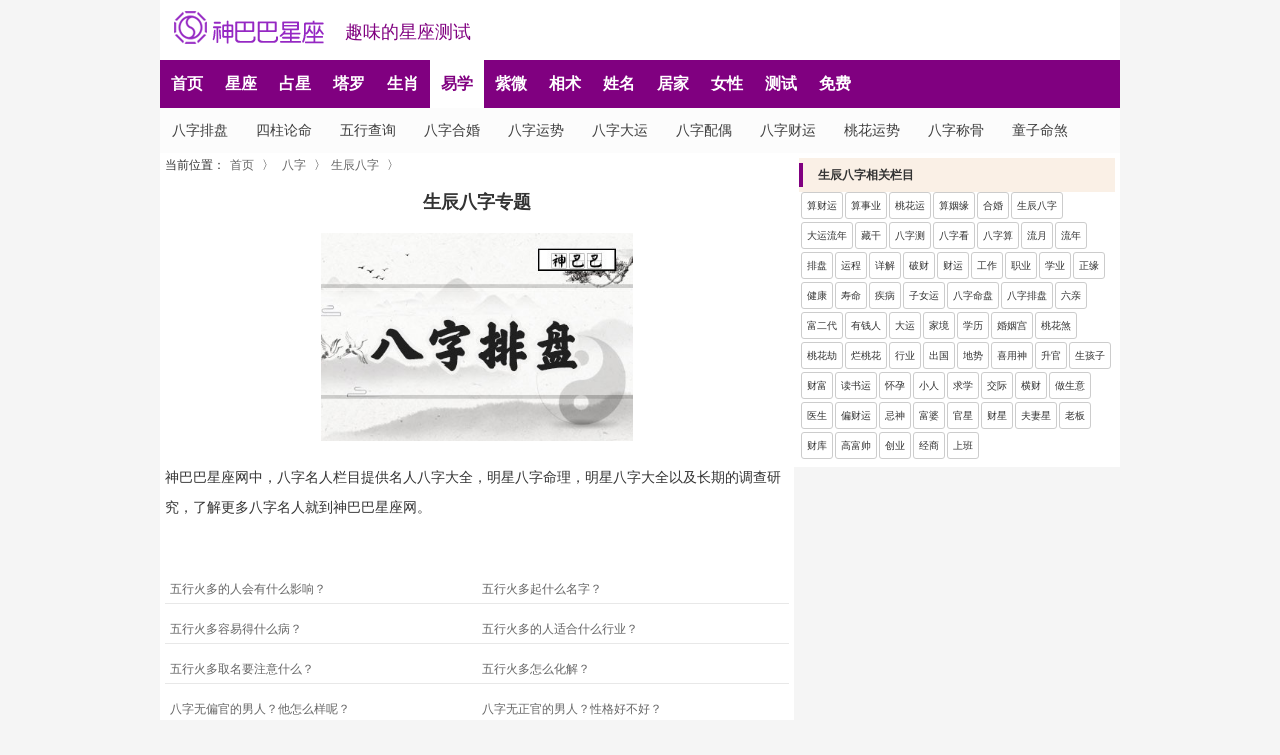

--- FILE ---
content_type: text/html; charset=utf-8
request_url: https://www.shen88.cn/bazi/t-bazipp.html
body_size: 5625
content:
<!DOCTYPE html>
<html>
<head>
    <title>八字排盘系统_在线八字排盘_八字命盘怎么看_免费八字排盘_神巴巴星座网</title>
    <meta http-equiv="Content-Type" content="text/html; charset=utf-8" />
    <meta http-equiv="Cache-Control" content="no-cache" />
    <meta name="Keywords" />
    <meta name="Description" content="神巴巴星座网中，八字名人栏目提供名人八字大全，明星八字命理，明星八字大全以及长期的调查研究，了解更多八字名人就到神巴巴星座网。_神巴巴星座网" />
    <link rel="stylesheet" type="text/css" href="/Content/pc.min.css" />
    <link rel="shortcut icon" href="https://images.shen88.cn/common/favicon.ico" type="image/x-icon" />
    <link rel="stylesheet" type="text/css" href="https://at.alicdn.com/t/font_790528_03w5rpg4p2cp.css" />
    
    <script>
        (function () {
            var allowedDomain = atob('d3d3LnNoZW44OC5jbg==');
            if (window.location.hostname !== allowedDomain) {
                window.location.href = 'https://' + allowedDomain;
            }
        })();
    </script>
</head>
<body>
    <div class="header">
        <a href="https://www.shen88.cn" class="header-logo"><img src="https://images.shen88.cn/www/Images/pc/home/u67.png" /></a>
        <span class="header-text">趣味的星座测试</span>
        
        
    </div>
    <div class="nav_wrapper">
        <ul class="nav">
            <li class=""><a href="/">首页</a></li>
            <li class=""><a href="/xingzuo.html">星座</a></li>
            <li class=""><a href="/zhanxing.html">占星</a></li>
            <li class=""><a href="/tarot">塔罗</a></li>
            <li class=""><a href="/shengxiao.html">生肖</a></li>
            <li class="current"><a href="/bazi.html">易学</a></li>
            <li class=""><a href="/ziwei.html">紫微</a></li>
            <li class=""><a href="/xiangshu.html">相术</a></li>
            <li class=""><a href="/xingming.html">姓名</a></li>
            <li class=""><a href="/fengshui.html">居家</a></li>
            <li class=""><a href="/nvxing.html">女性</a></li>
            <li class=""><a href="/ceshi.html">测试</a></li>
            <li class=""><a href="/weixin.html">免费</a></li>
        </ul>
    </div>
    

<div class="sub-menu">
        <a href="/bazi/s-bazipaipan.html">八字排盘</a>
        <a href="/bazi/s-bazipaipanxiangjie.html">四柱论命</a>
        <a href="/bazi/s-baziwuxing.html">五行查询</a>
        <a href="/bazi/s-bazihehun.html">八字合婚</a>
        <a href="/bazi/s-baziliunian.html">八字运势</a>
        <a href="/bazi/s-bazidayun.html">八字大运</a>
        <a href="/bazi/s-bazipeiou.html">八字配偶</a>
        <a href="/bazi/s-bazicaiyun.html">八字财运</a>
        <a href="/bazi/s-bazitaohua.html">桃花运势</a>
        <a href="/bazi/s-chenggusuanming.html">八字称骨</a>
        <a href="/bazi/s-tongziming.html">童子命煞</a>
</div>

<div class="box-2">
    <div class="article">
        <div class="bread-wrap">
    		当前位置：<a href="/">首页</a> 〉 <a href="https://www.shen88.cn/bazi.html">八字</a> 〉<a href="https://www.shen88.cn/bazi/t-bazipp.html">生辰八字</a> 〉 
	</div>
        <p style="font-size:18px;text-align:center;margin:20px 0"><strong>生辰八字专题</strong></p>
        <p class="center"><img class="width-2" src="https://images.shen88.cn/www/tag/4de2a177c7ff4e1b8f90bea60a01bcd1.jpg" /></p>
        <div class="article-content">
            <p>神巴巴星座网中，八字名人栏目提供名人八字大全，明星八字命理，明星八字大全以及长期的调查研究，了解更多八字名人就到神巴巴星座网。</p>
        </div>

<a class="box-article-item-2" href="https://www.shen88.cn/bazi/97312.html" title="五行火多的人会有什么影响？">五行火多的人会有什么影响？</a><a class="box-article-item-2" href="https://www.shen88.cn/bazi/97311.html" title="五行火多起什么名字？">五行火多起什么名字？</a><a class="box-article-item-2" href="https://www.shen88.cn/bazi/97310.html" title="五行火多容易得什么病？">五行火多容易得什么病？</a><a class="box-article-item-2" href="https://www.shen88.cn/bazi/97309.html" title="五行火多的人适合什么行业？">五行火多的人适合什么行业？</a><a class="box-article-item-2" href="https://www.shen88.cn/bazi/97308.html" title="五行火多取名要注意什么？">五行火多取名要注意什么？</a><a class="box-article-item-2" href="https://www.shen88.cn/bazi/97306.html" title="五行火多怎么化解？">五行火多怎么化解？</a><a class="box-article-item-2" href="https://www.shen88.cn/bazi/96705.html" title="八字无偏官的男人？他怎么样呢？">八字无偏官的男人？他怎么样呢？</a><a class="box-article-item-2" href="https://www.shen88.cn/bazi/96704.html" title="八字无正官的男人？性格好不好？">八字无正官的男人？性格好不好？</a><a class="box-article-item-2" href="https://www.shen88.cn/bazi/95059.html" title="八字正财多的女人性格好么？">八字正财多的女人性格好么？</a><a class="box-article-item-2" href="https://www.shen88.cn/bazi/95060.html" title="八字七杀多的女人性格好么？">八字七杀多的女人性格好么？</a><a class="box-article-item-2" href="https://www.shen88.cn/bazi/95132.html" title="八字偏印多的男人性格特点！">八字偏印多的男人性格特点！</a><a class="box-article-item-2" href="https://www.shen88.cn/bazi/95130.html" title="八字正官多的男人性格特点！">八字正官多的男人性格特点！</a><a class="box-article-item-2" href="https://www.shen88.cn/bazi/95134.html" title="八字正官多的女人性格好么？">八字正官多的女人性格好么？</a><a class="box-article-item-2" href="https://www.shen88.cn/bazi/95136.html" title="八字偏印多的女人性格好么？">八字偏印多的女人性格好么？</a><a class="box-article-item-2" href="https://www.shen88.cn/bazi/95142.html" title="八字正印多的男人性格特点！">八字正印多的男人性格特点！</a><a class="box-article-item-2" href="https://www.shen88.cn/bazi/95143.html" title="八字正印多的女人性格好么？">八字正印多的女人性格好么？</a><a class="box-article-item-2" href="https://www.shen88.cn/bazi/95632.html" title="甲木女配什么男最好？甲木女甲木男合适吗？">甲木女配什么男最好？甲木女甲木男合适吗？</a><a class="box-article-item-2" href="https://www.shen88.cn/bazi/95635.html" title="丁火女配什么男最好？丁火女丁火男合适吗？">丁火女配什么男最好？丁火女丁火男合适吗？</a><a class="box-article-item-2" href="https://www.shen88.cn/bazi/95634.html" title="丙火女配什么男最好？丙火女丙火男合适吗？">丙火女配什么男最好？丙火女丙火男合适吗？</a><a class="box-article-item-2" href="https://www.shen88.cn/bazi/95633.html" title="乙木女配什么男最好？乙木女乙木男合适吗？">乙木女配什么男最好？乙木女乙木男合适吗？</a>    <form id="pager" method="post">
        <input id="page" name="page" type="hidden" value="1" />
        <div class="flex-wrap justify-space-between" style="margin-top:1rem;">
            <input id="page" name="page" type="hidden" value="1" />
<a class="btn width_47">没有了</a>            <a onclick="document.getElementById('page').value = 2; document.getElementById('pager').submit();" class="btn width_47">下一页</a>        </div>
    </form>

    </div>
   
</div>
<div class="box-1">
                <div class="box">
                    <div class="box-header">
                        <a href="https://www.shen88.cn/bazi/t-bazipp.html"><strong>生辰八字相关栏目</strong></a>
                    </div>
                    <div class="box-article">
<a href="https://www.shen88.cn/bazi/t-suancaiyun.html" class="btn btn-sm">算财运</a><a href="https://www.shen88.cn/bazi/t-suanshiye.html" class="btn btn-sm">算事业</a><a href="https://www.shen88.cn/bazi/t-bazitaohuayun.html" class="btn btn-sm">桃花运</a><a href="https://www.shen88.cn/bazi/t-suanyinyuan.html" class="btn btn-sm">算姻缘</a><a href="https://www.shen88.cn/bazi/t-bzhehun.html" class="btn btn-sm">合婚</a><a href="https://www.shen88.cn/bazi/t-bazipp.html" class="btn btn-sm">生辰八字</a><a href="https://www.shen88.cn/bazi/t-dayunliunian.html" class="btn btn-sm">大运流年</a><a href="https://www.shen88.cn/bazi/t-canggan.html" class="btn btn-sm">藏干</a><a href="https://www.shen88.cn/bazi/t-bazice.html" class="btn btn-sm">八字测</a><a href="https://www.shen88.cn/bazi/t-bazikan.html" class="btn btn-sm">八字看</a><a href="https://www.shen88.cn/bazi/t-bazisuan.html" class="btn btn-sm">八字算</a><a href="https://www.shen88.cn/bazi/t-liuyue.html" class="btn btn-sm">流月</a><a href="https://www.shen88.cn/bazi/t-liunian.html" class="btn btn-sm">流年</a><a href="https://www.shen88.cn/bazi/t-paipan.html" class="btn btn-sm">排盘</a><a href="https://www.shen88.cn/bazi/t-yuncheng.html" class="btn btn-sm">运程</a><a href="https://www.shen88.cn/ceshi/t-xiangjie.html" class="btn btn-sm">详解</a><a href="https://www.shen88.cn/bazi/t-pocai.html" class="btn btn-sm">破财</a><a href="https://www.shen88.cn/ceshi/t-caiyun.html" class="btn btn-sm">财运</a><a href="https://www.shen88.cn/bazi/t-gongzuo.html" class="btn btn-sm">工作</a><a href="https://www.shen88.cn/bazi/t-zhiye.html" class="btn btn-sm">职业</a><a href="https://www.shen88.cn/bazi/t-xueye.html" class="btn btn-sm">学业</a><a href="https://www.shen88.cn/bazi/t-zhengyuan.html" class="btn btn-sm">正缘</a><a href="https://www.shen88.cn/bazi/t-jiankang.html" class="btn btn-sm">健康</a><a href="https://www.shen88.cn/bazi/t-shouming.html" class="btn btn-sm">寿命</a><a href="https://www.shen88.cn/bazi/t-jibing.html" class="btn btn-sm">疾病</a><a href="https://www.shen88.cn/bazi/t-zinvyun.html" class="btn btn-sm">子女运</a><a href="https://www.shen88.cn/bazi/t-bazimingpan.html" class="btn btn-sm">八字命盘</a><a href="https://www.shen88.cn/bazi/t-bazipaipan.html" class="btn btn-sm">八字排盘</a><a href="https://www.shen88.cn/bazi/t-liuqin.html" class="btn btn-sm">六亲</a><a href="https://www.shen88.cn/bazi/t-fuerdai.html" class="btn btn-sm">富二代</a><a href="https://www.shen88.cn/bazi/t-youqianren.html" class="btn btn-sm">有钱人</a><a href="https://www.shen88.cn/bazi/t-dayun.html" class="btn btn-sm">大运</a><a href="https://www.shen88.cn/bazi/t-jiajing.html" class="btn btn-sm">家境</a><a href="https://www.shen88.cn/bazi/t-xueli.html" class="btn btn-sm">学历</a><a href="https://www.shen88.cn/bazi/t-hunyingong.html" class="btn btn-sm">婚姻宫</a><a href="https://www.shen88.cn/bazi/t-taohuasha.html" class="btn btn-sm">桃花煞</a><a href="https://www.shen88.cn/bazi/t-taohuajie.html" class="btn btn-sm">桃花劫</a><a href="https://www.shen88.cn/bazi/t-lantaohua.html" class="btn btn-sm">烂桃花</a><a href="https://www.shen88.cn/bazi/t-hangye.html" class="btn btn-sm">行业</a><a href="https://www.shen88.cn/bazi/t-chuguo.html" class="btn btn-sm">出国</a><a href="https://www.shen88.cn/bazi/t-dishi.html" class="btn btn-sm">地势</a><a href="https://www.shen88.cn/bazi/t-xiyongshen.html" class="btn btn-sm">喜用神</a><a href="https://www.shen88.cn/bazi/t-shengguan.html" class="btn btn-sm">升官</a><a href="https://www.shen88.cn/bazi/t-shenghaizi.html" class="btn btn-sm">生孩子</a><a href="https://www.shen88.cn/bazi/t-caifu.html" class="btn btn-sm">财富</a><a href="https://www.shen88.cn/bazi/t-dushuyun.html" class="btn btn-sm">读书运</a><a href="https://www.shen88.cn/bazi/t-huaiyun.html" class="btn btn-sm">怀孕</a><a href="https://www.shen88.cn/bazi/t-xiaoren.html" class="btn btn-sm">小人</a><a href="https://www.shen88.cn/bazi/t-qiuxue.html" class="btn btn-sm">求学</a><a href="https://www.shen88.cn/bazi/t-jiaoji.html" class="btn btn-sm">交际</a><a href="https://www.shen88.cn/bazi/t-hengcai.html" class="btn btn-sm">横财</a><a href="https://www.shen88.cn/bazi/t-zuoshengyi.html" class="btn btn-sm">做生意</a><a href="https://www.shen88.cn/bazi/t-yisheng.html" class="btn btn-sm">医生</a><a href="https://www.shen88.cn/bazi/t-piancaiyun.html" class="btn btn-sm">偏财运</a><a href="https://www.shen88.cn/bazi/t-jishen.html" class="btn btn-sm">忌神</a><a href="https://www.shen88.cn/bazi/t-fupo.html" class="btn btn-sm">富婆</a><a href="https://www.shen88.cn/bazi/t-guanxing.html" class="btn btn-sm">官星</a><a href="https://www.shen88.cn/bazi/t-caixing.html" class="btn btn-sm">财星</a><a href="https://www.shen88.cn/bazi/t-fuqixing.html" class="btn btn-sm">夫妻星</a><a href="https://www.shen88.cn/bazi/t-laoban.html" class="btn btn-sm">老板</a><a href="https://www.shen88.cn/bazi/t-caiku.html" class="btn btn-sm">财库</a><a href="https://www.shen88.cn/bazi/t-gaofushuai.html" class="btn btn-sm">高富帅</a><a href="https://www.shen88.cn/bazi/t-chuangye.html" class="btn btn-sm">创业</a><a href="https://www.shen88.cn/bazi/t-jingshang.html" class="btn btn-sm">经商</a><a href="https://www.shen88.cn/bazi/t-shangban.html" class="btn btn-sm">上班</a>                    </div>
                </div>
</div>

    <div class="footer-nav">
        <p class="title"><strong>常用工具：</strong></p>
        <a href="https://services.shen88.cn/bazisuanming/shizhu.html">四柱排盘</a>
        <a href="https://services.shen88.cn/bazisuanming/wuxingchaxun.html">五行查询</a>
        <a href="https://services.shen88.cn/bazisuanming/chenggusuanming.html">称骨神算</a>
        <a href="https://services.shen88.cn/xingming/xingmingpd.html">姓名配对</a>
        <a href="https://services.shen88.cn/ziweidoushu/xiangjie.html">紫薇命盘</a>
        <a href="https://services.shen88.cn/ziweidoushu/paipan.html">紫微斗数</a>
        <a href="https://services.shen88.cn/bazisuanming/190117.aspx">婚姻测算</a>
        <a href="https://services.shen88.cn/bazisuanming/0428.html">财运测试</a>
        <a href="https://services.shen88.cn/chouqian/guanyin/">观音灵签</a>
        <a href="https://services.shen88.cn/chouqian/yuelao/">月老灵签</a>
        <a href="https://services.shen88.cn/chouqian/guandi/">关帝灵签</a>
        <a href="https://services.shen88.cn/xingming/ceshidafen.html">姓名测试</a>
        <a href="https://services.shen88.cn/shengxiao/peidui.html">属相婚配</a>
        <a href="https://services.shen88.cn/lingshu/haomajixiong.html">号码吉凶</a>
        <a href="https://services.shen88.cn/xingming/zhuge.html">诸葛神算</a>
        <a href="https://services.shen88.cn/bazisuanming/liuri.html">今日运势</a>
        <a href="https://services.shen88.cn/lingshu/180510.aspx">喷嚏吉凶</a>
        <a href="https://services.shen88.cn/bazisuanming/hehun.html">八字合婚</a>
        <a href="https://services.shen88.cn/chouqian/lvzu/">吕祖灵签</a>
        <a href="https://services.shen88.cn/xinli/yiyu.html">抑郁测试</a>
        <a href="https://services.shen88.cn/ziweidoushu/0403.html">幸运数字</a>
        <a href="https://services.shen88.cn/xingming/gongsiqiming.html">公司测名</a>
        <a href="https://services.shen88.cn/chouqian/yijing/">六十四卦</a>
    </div>
    <div class="footer-nav">
        <p class="title"><strong>友站链接：</strong></p>
    </div>
    <div class="footer-info">
        <p>本站图文部分摘录自互联网，若有侵权请点击<a rel="nofollow" style="color: red" href="https://account.shen88.cn/set/advice">投诉</a>。</p>
        <p><a href="http://www.beian.gov.cn/portal/registerSystemInfo?recordcode=32059002001892" target="_blank">苏公网安备 32059002001892号</a> | <a href="https://www.shen88.cn/content/images/public/jyxkz.jpg" target="_blank">经营许可证</a> | <a href="https://beian.miit.gov.cn/" target="_blank">网站备案号：苏ICP备2025199186号-1</a></p>
        <p>热爱祖国❤维护民族❤破除迷信❤弘扬文化</p>
        
    </div>
    <script src="/Scripts/jquery.min.js"></script>
    <script>
        $('.tool-bar .btn').click(function () {
            $("#query").attr("action", $(this).attr("data-url"));
            $("#query").submit();
        });
        var _hmt = _hmt || [];
        (function () {
            var hm = document.createElement("script");
            hm.src = "https://hm.baidu.com/hm.js?0798720b36b796bdcc79829d8ac44b91";
            var s = document.getElementsByTagName("script")[0];
            s.parentNode.insertBefore(hm, s);
        })();
        function uaredirect(f) { try { if (document.getElementById("bdmark") != null) { return } var b = false; if (arguments[1]) { var e = window.location.host; var a = window.location.href; if (isSubdomain(arguments[1], e) == 1) { f = f + "/#m/" + a; b = true } else { if (isSubdomain(arguments[1], e) == 2) { f = f + "/#m/" + a; b = true } else { f = a; b = false } } } else { b = true } if (b) { var c = window.location.hash; if (!c.match("fromapp")) { if ((navigator.userAgent.match(/(iPhone|iPod|Android|ios)/i))) { location.replace(f) } } } } catch (d) { } } function isSubdomain(c, d) { this.getdomain = function (f) { var e = f.indexOf("://"); if (e > 0) { var h = f.substr(e + 3) } else { var h = f } var g = /^www\./; if (g.test(h)) { h = h.substr(4) } return h }; if (c == d) { return 1 } else { var c = this.getdomain(c); var b = this.getdomain(d); if (c == b) { return 1 } else { c = c.replace(".", "\\."); var a = new RegExp("\\." + c + "$"); if (b.match(a)) { return 2 } else { return 0 } } } };
    </script>
    
    <script>
        $(function () {
            $('.article-content').find('img').each(function () {
                $(this).wrap('<a data-fancybox="images" href="' + $(this).attr("src") + '" title="' + $(this).attr("alt") + '"></a>');
            });
        })
    </script>

</body>
</html>




--- FILE ---
content_type: text/css
request_url: https://www.shen88.cn/Content/pc.min.css
body_size: 2232
content:
*{box-sizing:border-box;margin:0;padding:0}html{max-width:960px;margin:0 auto;font-size:625%}table{width:100%}img{width:100%}body{font:12px/1.2 "Microsoft Yahei",Arial,Helvetica,sans-serif;background-color:whitesmoke;color:#333;max-width:960px;min-width:640px;margin:0 auto}a{text-decoration:none;color:#666;background:0}ol,ul{list-style:none}select{font-size:14px;height:35px;line-height:1.5;margin:3px;padding:3px;background-color:#fff;background-image:none;border:1px solid #ccc}input{font-size:14px;line-height:1.5;margin:5px;padding:5px;border-style:ridge}.header{width:100%;height:60px;line-height:60px;background-color:white;overflow:hidden}.header-text,.header-logo{font-size:14px;font-weight:bold;padding:0;background-color:#fff;float:left;display:block;margin-left:10px}.header-text{font-size:18px;font-weight:500;color:purple;height:60px;line-height:64px;margin-left:15px}.header-search{width:250px;height:40px;float:right;line-height:40px;border-radius:20px;background-color:#f2f2f2;margin:10px}.header-search input{border:0;height:30px;float:left;margin-left:15px;margin-top:5px;width:200px;background-color:#f2f2f2}.icon-search:before{box-sizing:border-box;content:"\e682"}.header-icon{display:block;float:right;right:0;top:3px;width:40px;height:40px}.header-icon img{height:24px;width:24px;margin:20px 5px 0 5px;display:block}.sub-menu{background:#fcfcfc;height:45px;line-height:45px;width:100%;text-align:left;font-size:14px}.sub-menu a{display:inline-block;padding:0 12px;color:#3e3e3e}.nav_wrapper{width:100%;height:48px;line-height:48px;background-color:purple;overflow:hidden}.nav_wrapper .nav{max-width:1200px;min-width:640px;margin:0 auto}.nav_wrapper .nav li{float:left}.nav_wrapper .nav a{color:#fff;padding:0 11px;display:block;font-size:16px;font-weight:bold}.nav_wrapper .nav a:hover,.nav_wrapper .nav li.current a{background-color:white;color:purple}.footer-nav{overflow:hidden;background:white;padding:5px 0;font-size:12px;margin:10px auto 0;width:100%;float:left}.footer-nav a{display:block;float:left;width:8.33%;line-height:30px;color:black;text-align:center;white-space:nowrap}.footer-info{padding:20px;width:100%;float:left}.footer-info p{font-size:12px;text-align:center;line-height:20px;height:20px}.btn{display:inline-block;padding:6px 12px;margin-bottom:0;font-size:14px;font-weight:400;line-height:1.42857143;text-align:center;white-space:nowrap;vertical-align:middle;cursor:pointer;-webkit-user-select:none;-moz-user-select:none;-ms-user-select:none;user-select:none;background-image:none;border:1px solid transparent;border-radius:4px;color:#333;background-color:#fff;border-color:#ccc;font-size:12px;line-height:1.5;border-radius:3px}.btn-sm{padding:5px 5px;font-size:10px;line-height:1.5;border-radius:3px;margin:0 0 3px 2px}.box-1{width:34%;float:left}.box-2{width:66%;float:left}.box{padding:5px;background-color:white;float:left;width:100%}.box img{width:100%;vertical-align:middle;border:0}.box-pay{background-color:whitesmoke;padding:40px 20px 20px 20px}.box-btn{padding:5px}.box-btn{padding:5px}.box-header{padding-top:5px;padding-bottom:5px;position:relative;background:linen}.box-header a{color:#333;display:block;padding-left:15px;border-left:4px solid purple;padding-top:5px;padding-bottom:5px}.box-content{padding:10px}.box-content p{line-height:30px;font-size:14px}.box-content-demo{padding:20px;background:whitesmoke}.box-article-item-2 {width: 50%;float: left;}.box-article-item,.box-article-item-2{border-bottom:1px solid #e8e8e8;background-color:#fff;position:relative;height:40px;line-height:40px;display:block;padding:0 10px 0 10px;overflow:hidden;white-space:nowrap;-o-text-overflow:ellipsis;text-overflow:ellipsis}.box-more{-webkit-appearance:button;-webkit-writing-mode:horizontal-tb!important;text-rendering:auto;color:buttontext;letter-spacing:normal;word-spacing:normal;text-transform:none;text-indent:0;text-shadow:none;display:inline-block;text-align:center;align-items:flex-start;cursor:default;background-color:buttonface;box-sizing:border-box;margin:0;font:400 13.3333px Arial;padding:5px 6px;border-width:2px;border-style:outset;border-color:buttonface;border-image:initial;width:100%;height:35px}.box-service-2{height:40px;line-height:40px;display:block;float:left;width:50%;padding:0 10px;overflow:hidden;text-overflow:ellipsis;white-space:nowrap}.article{position:relative;background-color:#fff;padding:5px}.article a{padding:5px}.article h1{font-size:18px;font-weight:bold;padding:10px;text-align:center}.article #begintest{text-align:center;width:50%;padding:6px 20px;background:#ec460a;border-radius:5px;margin-top:20px;display:inline-block;margin-bottom:20px;margin-left:25%;color:white;font-size:18px}.article-tag{text-align:center;line-height:40px}.article-content img{width:100%}.article-content p{line-height:30px}.article-relative-2{overflow:auto}.article-relative-2 a{height:30px;line-height:30px;display:block;float:left;width:50%;color:blue;overflow:hidden;text-overflow:ellipsis;white-space:nowrap}.red{color:red}.blue{color:blue}.purple{color:purple}
.orange{color:orange}.green{color:green}.gray{color:gray}.center{text-align:center}.left{text-align:left}.box-ask{padding:5px}.box-ask p{font-size:12px;line-height:30px}.ask-warning{color:gray}.ask hr{margin:5px 0}.ask-content{display:block;width:100%;font-size:14px;line-height:1.42857143;color:#555;background-color:#fff;background-image:none;border:1px solid #ccc;border-radius:4px}.ask-submit{width:100%;height:30px}.ask-warning{color:gray;margin:5px;text-align:left;background:#f9fbfb;padding-left:10px}.read-more{height:400px;overflow:hidden}.article-content p,.tool-content p,.read-more p{padding:0 0 24px;font-size:12px}
.article-list-more{-webkit-appearance: button;-webkit-writing-mode: horizontal-tb !important;text-rendering: auto;color: buttontext;letter-spacing: normal;word-spacing: normal;text-transform: none;text-indent: 0;text-shadow: none;display: inline-block;text-align: center;align-items: flex-start;cursor: default;background-color: buttonface;box-sizing: border-box;margin: 0;font: 400 13.3333px Arial;padding: 5px 6px;border-width: 2px;border-style: outset;border-color: buttonface;border-image: initial;width: 100%;height: 35px;}.width-4{width:25%}.width-3{width:33%}.width-2{width:50%}.width-1{width:100%}
.article-content h4 {
    font-size: 18px;
    font-weight: bold;
    line-height: 30px;
    padding-left: 10px;
    border-left: 5px solid #4790d7;
    background: #eee;
    margin: 8px 0;
}
.article p {
    font-size: 14px;margin: 18px auto;
}

--- FILE ---
content_type: text/css
request_url: https://at.alicdn.com/t/font_790528_03w5rpg4p2cp.css
body_size: 12797
content:
@font-face {font-family: "iconfont";
  src: url('//at.alicdn.com/t/font_790528_03w5rpg4p2cp.eot?t=1556072940858'); /* IE9 */
  src: url('//at.alicdn.com/t/font_790528_03w5rpg4p2cp.eot?t=1556072940858#iefix') format('embedded-opentype'), /* IE6-IE8 */
  url('[data-uri]') format('woff2'),
  url('//at.alicdn.com/t/font_790528_03w5rpg4p2cp.woff?t=1556072940858') format('woff'),
  url('//at.alicdn.com/t/font_790528_03w5rpg4p2cp.ttf?t=1556072940858') format('truetype'), /* chrome, firefox, opera, Safari, Android, iOS 4.2+ */
  url('//at.alicdn.com/t/font_790528_03w5rpg4p2cp.svg?t=1556072940858#iconfont') format('svg'); /* iOS 4.1- */
}

.iconfont {
  font-family: "iconfont" !important;
  font-size: 16px;
  font-style: normal;
  -webkit-font-smoothing: antialiased;
  -moz-osx-font-smoothing: grayscale;
}

.icon-fire:before {
  content: "\e905";
}

.icon-reply1:before {
  content: "\e86f";
}

.icon-hezuo1:before {
  content: "\e605";
}

.icon-top:before {
  content: "\e681";
}

.icon-comment1:before {
  content: "\e672";
}

.icon-search:before {
  content: "\e682";
}

.icon-iconcancel0101:before {
  content: "\e604";
}

.icon-trash1:before {
  content: "\e671";
}

.icon-ic_publish:before {
  content: "\e9d6";
}

.icon-icon_saved:before {
  content: "\e66c";
}

.icon-zaixiandanbao_:before {
  content: "\e606";
}

.icon-tuijian:before {
  content: "\e7b2";
}

.icon-switch-ON:before {
  content: "\e7d9";
}

.icon-switch-OFF:before {
  content: "\e7db";
}

.icon-yicaina:before {
  content: "\e715";
}

.icon-edit1:before {
  content: "\e945";
}

.icon-huangguan:before {
  content: "\e6a7";
}

.icon-danbaojiaoyi:before {
  content: "\e64b";
}

.icon-aixin2:before {
  content: "\e7da";
}

.icon-shouye_mian:before {
  content: "\e64e";
}

.icon-shouye:before {
  content: "\e651";
}

.icon-wode_mian:before {
  content: "\e633";
}

.icon-xunzhang:before {
  content: "\e7a0";
}

.icon-danjiantou:before {
  content: "\e65b";
}

.icon-denglu:before {
  content: "\e65c";
}

.icon-sousuo:before {
  content: "\e65d";
}

.icon-huanyihuan:before {
  content: "\e65e";
}

.icon-tiwen:before {
  content: "\e65f";
}

.icon-zixun:before {
  content: "\e660";
}

.icon-yiguanzhu:before {
  content: "\e661";
}

.icon-zanshang:before {
  content: "\e662";
}

.icon-caina:before {
  content: "\e663";
}

.icon-liuqinguanxi:before {
  content: "\e664";
}

.icon-shiyecaiyun:before {
  content: "\e665";
}

.icon-jiankangyunyu:before {
  content: "\e666";
}

.icon-hunyinganqing:before {
  content: "\e667";
}

.icon-dayunliunian:before {
  content: "\e668";
}

.icon-suanmingdaquan:before {
  content: "\e669";
}

.icon-qiuxuekaoshi:before {
  content: "\e66a";
}

.icon-zaixianzixun:before {
  content: "\e66b";
}

.icon-mianfeitiwen:before {
  content: "\e66d";
}

.icon-liulan:before {
  content: "\e66e";
}

.icon-huida:before {
  content: "\e66f";
}

.icon-pinglun:before {
  content: "\e670";
}

.icon-tiwen1:before {
  content: "\e674";
}

.icon-zaixianzixun_mian:before {
  content: "\e675";
}

.icon-tiwen_mian:before {
  content: "\e676";
}

.icon-zaixianzixun1:before {
  content: "\e677";
}

.icon-caina1:before {
  content: "\e673";
}

.icon-fasong:before {
  content: "\e678";
}

.icon-bucaina:before {
  content: "\e679";
}

.icon-huifu:before {
  content: "\e67a";
}

.icon-quxiao:before {
  content: "\e67b";
}

.icon-xiangji:before {
  content: "\e67c";
}

.icon-zhiding_PC:before {
  content: "\e67d";
}

.icon-daohang_PC:before {
  content: "\e67e";
}

.icon-zhuanyeshushu_PC:before {
  content: "\e67f";
}

.icon-wentileixing_PC:before {
  content: "\e680";
}

.icon-liunianyunshi:before {
  content: "\e691";
}

